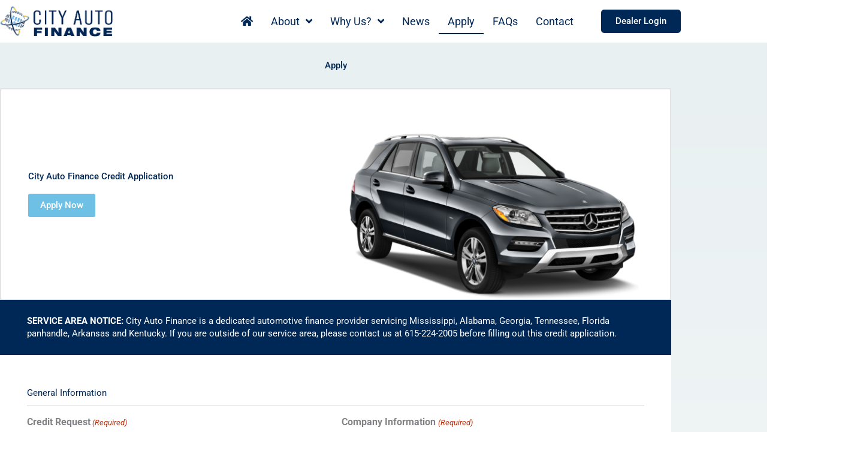

--- FILE ---
content_type: text/css
request_url: https://cityautofinance.com/wp-content/uploads/elementor/css/post-685.css?ver=1768725497
body_size: 1166
content:
.elementor-685 .elementor-element.elementor-element-ded9da9:not(.elementor-motion-effects-element-type-background), .elementor-685 .elementor-element.elementor-element-ded9da9 > .elementor-motion-effects-container > .elementor-motion-effects-layer{background-color:transparent;background-image:linear-gradient(180deg, #E9F0F1 0%, var( --e-global-color-astglobalcolor5 ) 100%);}.elementor-685 .elementor-element.elementor-element-ded9da9 > .elementor-container{max-width:1120px;}.elementor-685 .elementor-element.elementor-element-ded9da9{overflow:hidden;transition:background 0.3s, border 0.3s, border-radius 0.3s, box-shadow 0.3s;padding:20px 0px 40px 0px;}.elementor-685 .elementor-element.elementor-element-ded9da9 > .elementor-background-overlay{transition:background 0.3s, border-radius 0.3s, opacity 0.3s;}.elementor-685 .elementor-element.elementor-element-e8ca69c > .elementor-element-populated{padding:0px 0px 0px 0px;}.elementor-685 .elementor-element.elementor-element-98298a0{margin-top:0px;margin-bottom:20px;}.elementor-widget-heading .elementor-heading-title{font-family:var( --e-global-typography-primary-font-family ), Sans-serif;font-weight:var( --e-global-typography-primary-font-weight );color:var( --e-global-color-primary );}.elementor-685 .elementor-element.elementor-element-04aeb92 > .elementor-widget-container{margin:0px 0px 0px 0px;padding:0px 0px 0px 0px;}.elementor-685 .elementor-element.elementor-element-04aeb92{text-align:center;}.elementor-685 .elementor-element.elementor-element-04aeb92 .elementor-heading-title{font-family:"Roboto", Sans-serif;font-weight:500;text-transform:capitalize;line-height:1.1em;color:var( --e-global-color-astglobalcolor0 );}.elementor-685 .elementor-element.elementor-element-ed7846d:not(.elementor-motion-effects-element-type-background), .elementor-685 .elementor-element.elementor-element-ed7846d > .elementor-motion-effects-container > .elementor-motion-effects-layer{background-color:var( --e-global-color-astglobalcolor5 );}.elementor-685 .elementor-element.elementor-element-ed7846d > .elementor-container{min-height:350px;}.elementor-685 .elementor-element.elementor-element-ed7846d{border-style:solid;border-width:2px 2px 1px 2px;border-color:#E3E3E3;transition:background 0.3s, border 0.3s, border-radius 0.3s, box-shadow 0.3s;padding:0px 15px 0px 15px;}.elementor-685 .elementor-element.elementor-element-ed7846d > .elementor-background-overlay{transition:background 0.3s, border-radius 0.3s, opacity 0.3s;}.elementor-bc-flex-widget .elementor-685 .elementor-element.elementor-element-23daf45.elementor-column .elementor-widget-wrap{align-items:center;}.elementor-685 .elementor-element.elementor-element-23daf45.elementor-column.elementor-element[data-element_type="column"] > .elementor-widget-wrap.elementor-element-populated{align-content:center;align-items:center;}.elementor-685 .elementor-element.elementor-element-23daf45.elementor-column > .elementor-widget-wrap{justify-content:center;}.elementor-685 .elementor-element.elementor-element-23daf45 > .elementor-element-populated{padding:0em 4em 0em 2em;}.elementor-685 .elementor-element.elementor-element-da4ffe2 > .elementor-widget-container{margin:0px 0px 0px 0px;padding:0px 0px 0px 0px;}.elementor-685 .elementor-element.elementor-element-da4ffe2{text-align:start;}.elementor-685 .elementor-element.elementor-element-da4ffe2 .elementor-heading-title{font-family:"Roboto", Sans-serif;font-weight:500;text-transform:capitalize;line-height:1.2em;color:var( --e-global-color-astglobalcolor0 );}.elementor-widget-button .elementor-button{background-color:var( --e-global-color-accent );font-family:var( --e-global-typography-accent-font-family ), Sans-serif;font-weight:var( --e-global-typography-accent-font-weight );}.elementor-685 .elementor-element.elementor-element-e915c7c .elementor-button{background-color:var( --e-global-color-primary );font-family:"Roboto", Sans-serif;font-size:15px;font-weight:500;text-decoration:none;padding:12px 20px 12px 20px;}.elementor-685 .elementor-element.elementor-element-e915c7c .elementor-button:hover, .elementor-685 .elementor-element.elementor-element-e915c7c .elementor-button:focus{background-color:var( --e-global-color-astglobalcolor0 );}.elementor-bc-flex-widget .elementor-685 .elementor-element.elementor-element-ddf509c.elementor-column .elementor-widget-wrap{align-items:flex-end;}.elementor-685 .elementor-element.elementor-element-ddf509c.elementor-column.elementor-element[data-element_type="column"] > .elementor-widget-wrap.elementor-element-populated{align-content:flex-end;align-items:flex-end;}.elementor-685 .elementor-element.elementor-element-ddf509c.elementor-column > .elementor-widget-wrap{justify-content:flex-end;}.elementor-685 .elementor-element.elementor-element-ddf509c > .elementor-element-populated{padding:0em 2em 0em 1em;}.elementor-widget-image .widget-image-caption{color:var( --e-global-color-text );font-family:var( --e-global-typography-text-font-family ), Sans-serif;font-weight:var( --e-global-typography-text-font-weight );}.elementor-685 .elementor-element.elementor-element-a754892 > .elementor-widget-container{--e-transform-flipX:-1;margin:0px 0px -15px 0px;}.elementor-685 .elementor-element.elementor-element-a754892 img{width:100%;max-width:100%;height:309px;object-fit:cover;object-position:center center;opacity:1;}.elementor-685 .elementor-element.elementor-element-291375e:not(.elementor-motion-effects-element-type-background), .elementor-685 .elementor-element.elementor-element-291375e > .elementor-motion-effects-container > .elementor-motion-effects-layer{background-color:var( --e-global-color-astglobalcolor0 );}.elementor-685 .elementor-element.elementor-element-291375e{transition:background 0.3s, border 0.3s, border-radius 0.3s, box-shadow 0.3s;padding:15px 35px 15px 35px;}.elementor-685 .elementor-element.elementor-element-291375e > .elementor-background-overlay{transition:background 0.3s, border-radius 0.3s, opacity 0.3s;}.elementor-bc-flex-widget .elementor-685 .elementor-element.elementor-element-0b4ba90.elementor-column .elementor-widget-wrap{align-items:center;}.elementor-685 .elementor-element.elementor-element-0b4ba90.elementor-column.elementor-element[data-element_type="column"] > .elementor-widget-wrap.elementor-element-populated{align-content:center;align-items:center;}.elementor-widget-text-editor{font-family:var( --e-global-typography-text-font-family ), Sans-serif;font-weight:var( --e-global-typography-text-font-weight );color:var( --e-global-color-text );}.elementor-widget-text-editor.elementor-drop-cap-view-stacked .elementor-drop-cap{background-color:var( --e-global-color-primary );}.elementor-widget-text-editor.elementor-drop-cap-view-framed .elementor-drop-cap, .elementor-widget-text-editor.elementor-drop-cap-view-default .elementor-drop-cap{color:var( --e-global-color-primary );border-color:var( --e-global-color-primary );}.elementor-685 .elementor-element.elementor-element-4e999f7 > .elementor-widget-container{margin:0px 0px 0px 0px;}.elementor-685 .elementor-element.elementor-element-4e999f7{text-align:start;font-family:"Roboto", Sans-serif;font-size:15px;font-weight:400;line-height:1.4em;color:var( --e-global-color-astglobalcolor5 );}.elementor-685 .elementor-element.elementor-element-aa36cd7:not(.elementor-motion-effects-element-type-background), .elementor-685 .elementor-element.elementor-element-aa36cd7 > .elementor-motion-effects-container > .elementor-motion-effects-layer{background-color:var( --e-global-color-astglobalcolor5 );}.elementor-685 .elementor-element.elementor-element-aa36cd7{transition:background 0.3s, border 0.3s, border-radius 0.3s, box-shadow 0.3s;margin-top:0px;margin-bottom:-15px;padding:17px 35px 17px 35px;}.elementor-685 .elementor-element.elementor-element-aa36cd7 > .elementor-background-overlay{transition:background 0.3s, border-radius 0.3s, opacity 0.3s;}.elementor-bc-flex-widget .elementor-685 .elementor-element.elementor-element-914d2ac.elementor-column .elementor-widget-wrap{align-items:center;}.elementor-685 .elementor-element.elementor-element-914d2ac.elementor-column.elementor-element[data-element_type="column"] > .elementor-widget-wrap.elementor-element-populated{align-content:center;align-items:center;}@media(max-width:1024px) and (min-width:768px){.elementor-685 .elementor-element.elementor-element-23daf45{width:45%;}.elementor-685 .elementor-element.elementor-element-ddf509c{width:55%;}.elementor-685 .elementor-element.elementor-element-0b4ba90{width:30%;}.elementor-685 .elementor-element.elementor-element-914d2ac{width:30%;}}@media(max-width:1024px){.elementor-685 .elementor-element.elementor-element-ded9da9{padding:30px 10px 30px 10px;}.elementor-685 .elementor-element.elementor-element-04aeb92 .elementor-heading-title{font-size:25px;}.elementor-685 .elementor-element.elementor-element-ed7846d > .elementor-container{min-height:300px;}.elementor-685 .elementor-element.elementor-element-ed7846d{margin-top:0px;margin-bottom:0px;padding:0px 25px 0px 25px;}.elementor-685 .elementor-element.elementor-element-23daf45 > .elementor-element-populated{padding:0em 1em 0em 0em;}.elementor-685 .elementor-element.elementor-element-da4ffe2 .elementor-heading-title{font-size:25px;}.elementor-bc-flex-widget .elementor-685 .elementor-element.elementor-element-ddf509c.elementor-column .elementor-widget-wrap{align-items:flex-end;}.elementor-685 .elementor-element.elementor-element-ddf509c.elementor-column.elementor-element[data-element_type="column"] > .elementor-widget-wrap.elementor-element-populated{align-content:flex-end;align-items:flex-end;}.elementor-685 .elementor-element.elementor-element-ddf509c > .elementor-element-populated{padding:0em 0em 0em 0em;}.elementor-685 .elementor-element.elementor-element-a754892 img{width:100%;height:45vh;object-fit:contain;}.elementor-685 .elementor-element.elementor-element-291375e{padding:10px 25px 10px 25px;}.elementor-685 .elementor-element.elementor-element-4e999f7{font-size:13px;}.elementor-685 .elementor-element.elementor-element-aa36cd7{margin-top:0px;margin-bottom:0px;padding:10px 25px 10px 25px;}}@media(max-width:767px){.elementor-685 .elementor-element.elementor-element-ded9da9{padding:20px 10px 20px 10px;}.elementor-685 .elementor-element.elementor-element-ed7846d{padding:0px 10px 0px 10px;}.elementor-685 .elementor-element.elementor-element-23daf45 > .elementor-element-populated{padding:30px 0px 30px 0px;}.elementor-685 .elementor-element.elementor-element-a754892 img{height:40vh;object-fit:contain;}.elementor-685 .elementor-element.elementor-element-291375e{padding:5px 5px 5px 5px;}.elementor-685 .elementor-element.elementor-element-aa36cd7{margin-top:0px;margin-bottom:0px;padding:20px 10px 20px 10px;}}

--- FILE ---
content_type: text/css
request_url: https://cityautofinance.com/wp-content/uploads/elementor/css/post-12.css?ver=1768699322
body_size: 1217
content:
.elementor-12 .elementor-element.elementor-element-3f2c87d{margin-top:0px;margin-bottom:0px;padding:0px 0px 0px 0px;}.elementor-bc-flex-widget .elementor-12 .elementor-element.elementor-element-6ec3239.elementor-column .elementor-widget-wrap{align-items:center;}.elementor-12 .elementor-element.elementor-element-6ec3239.elementor-column.elementor-element[data-element_type="column"] > .elementor-widget-wrap.elementor-element-populated{align-content:center;align-items:center;}.elementor-12 .elementor-element.elementor-element-6ec3239 > .elementor-element-populated{padding:0px 0px 0px 0px;}.elementor-widget-image .widget-image-caption{color:var( --e-global-color-text );font-family:var( --e-global-typography-text-font-family ), Sans-serif;font-weight:var( --e-global-typography-text-font-weight );}.elementor-12 .elementor-element.elementor-element-24170ee > .elementor-widget-container{padding:10px 0px 10px 0px;}.elementor-12 .elementor-element.elementor-element-24170ee{text-align:start;}.elementor-12 .elementor-element.elementor-element-24170ee img{width:100%;}.elementor-bc-flex-widget .elementor-12 .elementor-element.elementor-element-cd32c95.elementor-column .elementor-widget-wrap{align-items:center;}.elementor-12 .elementor-element.elementor-element-cd32c95.elementor-column.elementor-element[data-element_type="column"] > .elementor-widget-wrap.elementor-element-populated{align-content:center;align-items:center;}.elementor-12 .elementor-element.elementor-element-cd32c95.elementor-column > .elementor-widget-wrap{justify-content:flex-end;}.elementor-12 .elementor-element.elementor-element-cd32c95 > .elementor-element-populated{padding:0px 0px 0px 0px;}.elementor-widget-nav-menu .elementor-nav-menu .elementor-item{font-family:var( --e-global-typography-primary-font-family ), Sans-serif;font-weight:var( --e-global-typography-primary-font-weight );}.elementor-widget-nav-menu .elementor-nav-menu--main .elementor-item{color:var( --e-global-color-text );fill:var( --e-global-color-text );}.elementor-widget-nav-menu .elementor-nav-menu--main .elementor-item:hover,
					.elementor-widget-nav-menu .elementor-nav-menu--main .elementor-item.elementor-item-active,
					.elementor-widget-nav-menu .elementor-nav-menu--main .elementor-item.highlighted,
					.elementor-widget-nav-menu .elementor-nav-menu--main .elementor-item:focus{color:var( --e-global-color-accent );fill:var( --e-global-color-accent );}.elementor-widget-nav-menu .elementor-nav-menu--main:not(.e--pointer-framed) .elementor-item:before,
					.elementor-widget-nav-menu .elementor-nav-menu--main:not(.e--pointer-framed) .elementor-item:after{background-color:var( --e-global-color-accent );}.elementor-widget-nav-menu .e--pointer-framed .elementor-item:before,
					.elementor-widget-nav-menu .e--pointer-framed .elementor-item:after{border-color:var( --e-global-color-accent );}.elementor-widget-nav-menu{--e-nav-menu-divider-color:var( --e-global-color-text );}.elementor-widget-nav-menu .elementor-nav-menu--dropdown .elementor-item, .elementor-widget-nav-menu .elementor-nav-menu--dropdown  .elementor-sub-item{font-family:var( --e-global-typography-accent-font-family ), Sans-serif;font-weight:var( --e-global-typography-accent-font-weight );}.elementor-12 .elementor-element.elementor-element-fb53d04{width:auto;max-width:auto;align-self:center;--e-nav-menu-horizontal-menu-item-margin:calc( 0px / 2 );}.elementor-12 .elementor-element.elementor-element-fb53d04 > .elementor-widget-container{padding:0px 20px 0px 0px;}.elementor-12 .elementor-element.elementor-element-fb53d04 .elementor-menu-toggle{margin:0 auto;background-color:var( --e-global-color-astglobalcolor0 );}.elementor-12 .elementor-element.elementor-element-fb53d04 .elementor-nav-menu .elementor-item{font-family:"Roboto", Sans-serif;font-size:18px;font-weight:400;line-height:1.2px;}.elementor-12 .elementor-element.elementor-element-fb53d04 .elementor-nav-menu--main .elementor-item{color:var( --e-global-color-astglobalcolor0 );fill:var( --e-global-color-astglobalcolor0 );padding-left:15px;padding-right:15px;}.elementor-12 .elementor-element.elementor-element-fb53d04 .elementor-nav-menu--main .elementor-item:hover,
					.elementor-12 .elementor-element.elementor-element-fb53d04 .elementor-nav-menu--main .elementor-item.elementor-item-active,
					.elementor-12 .elementor-element.elementor-element-fb53d04 .elementor-nav-menu--main .elementor-item.highlighted,
					.elementor-12 .elementor-element.elementor-element-fb53d04 .elementor-nav-menu--main .elementor-item:focus{color:var( --e-global-color-astglobalcolor0 );fill:var( --e-global-color-astglobalcolor0 );}.elementor-12 .elementor-element.elementor-element-fb53d04 .elementor-nav-menu--main:not(.e--pointer-framed) .elementor-item:before,
					.elementor-12 .elementor-element.elementor-element-fb53d04 .elementor-nav-menu--main:not(.e--pointer-framed) .elementor-item:after{background-color:var( --e-global-color-astglobalcolor0 );}.elementor-12 .elementor-element.elementor-element-fb53d04 .e--pointer-framed .elementor-item:before,
					.elementor-12 .elementor-element.elementor-element-fb53d04 .e--pointer-framed .elementor-item:after{border-color:var( --e-global-color-astglobalcolor0 );}.elementor-12 .elementor-element.elementor-element-fb53d04 .elementor-nav-menu--main .elementor-item.elementor-item-active{color:var( --e-global-color-astglobalcolor0 );}.elementor-12 .elementor-element.elementor-element-fb53d04 .elementor-nav-menu--main:not(.e--pointer-framed) .elementor-item.elementor-item-active:before,
					.elementor-12 .elementor-element.elementor-element-fb53d04 .elementor-nav-menu--main:not(.e--pointer-framed) .elementor-item.elementor-item-active:after{background-color:var( --e-global-color-astglobalcolor0 );}.elementor-12 .elementor-element.elementor-element-fb53d04 .e--pointer-framed .elementor-item.elementor-item-active:before,
					.elementor-12 .elementor-element.elementor-element-fb53d04 .e--pointer-framed .elementor-item.elementor-item-active:after{border-color:var( --e-global-color-astglobalcolor0 );}.elementor-12 .elementor-element.elementor-element-fb53d04 .e--pointer-framed .elementor-item:before{border-width:2px;}.elementor-12 .elementor-element.elementor-element-fb53d04 .e--pointer-framed.e--animation-draw .elementor-item:before{border-width:0 0 2px 2px;}.elementor-12 .elementor-element.elementor-element-fb53d04 .e--pointer-framed.e--animation-draw .elementor-item:after{border-width:2px 2px 0 0;}.elementor-12 .elementor-element.elementor-element-fb53d04 .e--pointer-framed.e--animation-corners .elementor-item:before{border-width:2px 0 0 2px;}.elementor-12 .elementor-element.elementor-element-fb53d04 .e--pointer-framed.e--animation-corners .elementor-item:after{border-width:0 2px 2px 0;}.elementor-12 .elementor-element.elementor-element-fb53d04 .e--pointer-underline .elementor-item:after,
					 .elementor-12 .elementor-element.elementor-element-fb53d04 .e--pointer-overline .elementor-item:before,
					 .elementor-12 .elementor-element.elementor-element-fb53d04 .e--pointer-double-line .elementor-item:before,
					 .elementor-12 .elementor-element.elementor-element-fb53d04 .e--pointer-double-line .elementor-item:after{height:2px;}.elementor-12 .elementor-element.elementor-element-fb53d04 .elementor-nav-menu--main:not(.elementor-nav-menu--layout-horizontal) .elementor-nav-menu > li:not(:last-child){margin-bottom:0px;}.elementor-12 .elementor-element.elementor-element-fb53d04 .elementor-nav-menu--dropdown a, .elementor-12 .elementor-element.elementor-element-fb53d04 .elementor-menu-toggle{color:var( --e-global-color-astglobalcolor5 );fill:var( --e-global-color-astglobalcolor5 );}.elementor-12 .elementor-element.elementor-element-fb53d04 .elementor-nav-menu--dropdown{background-color:#002857E0;}.elementor-12 .elementor-element.elementor-element-fb53d04 .elementor-nav-menu--dropdown a:hover,
					.elementor-12 .elementor-element.elementor-element-fb53d04 .elementor-nav-menu--dropdown a:focus,
					.elementor-12 .elementor-element.elementor-element-fb53d04 .elementor-nav-menu--dropdown a.elementor-item-active,
					.elementor-12 .elementor-element.elementor-element-fb53d04 .elementor-nav-menu--dropdown a.highlighted,
					.elementor-12 .elementor-element.elementor-element-fb53d04 .elementor-menu-toggle:hover,
					.elementor-12 .elementor-element.elementor-element-fb53d04 .elementor-menu-toggle:focus{color:var( --e-global-color-astglobalcolor5 );}.elementor-12 .elementor-element.elementor-element-fb53d04 .elementor-nav-menu--dropdown a:hover,
					.elementor-12 .elementor-element.elementor-element-fb53d04 .elementor-nav-menu--dropdown a:focus,
					.elementor-12 .elementor-element.elementor-element-fb53d04 .elementor-nav-menu--dropdown a.elementor-item-active,
					.elementor-12 .elementor-element.elementor-element-fb53d04 .elementor-nav-menu--dropdown a.highlighted{background-color:var( --e-global-color-primary );}.elementor-12 .elementor-element.elementor-element-fb53d04 .elementor-nav-menu--dropdown a.elementor-item-active{color:var( --e-global-color-astglobalcolor5 );background-color:var( --e-global-color-primary );}.elementor-12 .elementor-element.elementor-element-fb53d04 .elementor-nav-menu--dropdown li:not(:last-child){border-style:solid;border-color:#F2F5F71C;border-bottom-width:1px;}.elementor-12 .elementor-element.elementor-element-fb53d04 div.elementor-menu-toggle{color:var( --e-global-color-astglobalcolor5 );}.elementor-12 .elementor-element.elementor-element-fb53d04 div.elementor-menu-toggle svg{fill:var( --e-global-color-astglobalcolor5 );}.elementor-12 .elementor-element.elementor-element-fb53d04 div.elementor-menu-toggle:hover, .elementor-12 .elementor-element.elementor-element-fb53d04 div.elementor-menu-toggle:focus{color:var( --e-global-color-astglobalcolor5 );}.elementor-12 .elementor-element.elementor-element-fb53d04 div.elementor-menu-toggle:hover svg, .elementor-12 .elementor-element.elementor-element-fb53d04 div.elementor-menu-toggle:focus svg{fill:var( --e-global-color-astglobalcolor5 );}.elementor-12 .elementor-element.elementor-element-fb53d04 .elementor-menu-toggle:hover, .elementor-12 .elementor-element.elementor-element-fb53d04 .elementor-menu-toggle:focus{background-color:var( --e-global-color-primary );}.elementor-bc-flex-widget .elementor-12 .elementor-element.elementor-element-c579241.elementor-column .elementor-widget-wrap{align-items:center;}.elementor-12 .elementor-element.elementor-element-c579241.elementor-column.elementor-element[data-element_type="column"] > .elementor-widget-wrap.elementor-element-populated{align-content:center;align-items:center;}.elementor-12 .elementor-element.elementor-element-c579241.elementor-column > .elementor-widget-wrap{justify-content:flex-end;}.elementor-12 .elementor-element.elementor-element-c579241 > .elementor-element-populated{padding:0px 0px 0px 0px;}.elementor-widget-button .elementor-button{background-color:var( --e-global-color-accent );font-family:var( --e-global-typography-accent-font-family ), Sans-serif;font-weight:var( --e-global-typography-accent-font-weight );}.elementor-12 .elementor-element.elementor-element-6d621a8 .elementor-button{background-color:var( --e-global-color-astglobalcolor0 );border-radius:5px 5px 5px 5px;}.elementor-12 .elementor-element.elementor-element-6d621a8 .elementor-button:hover, .elementor-12 .elementor-element.elementor-element-6d621a8 .elementor-button:focus{background-color:var( --e-global-color-primary );}.elementor-theme-builder-content-area{height:400px;}.elementor-location-header:before, .elementor-location-footer:before{content:"";display:table;clear:both;}@media(max-width:1024px){.elementor-12 .elementor-element.elementor-element-6ec3239 > .elementor-element-populated{padding:0px 0px 0px 15px;}.elementor-12 .elementor-element.elementor-element-fb53d04 .elementor-nav-menu--dropdown a{padding-left:1px;padding-right:1px;padding-top:18px;padding-bottom:18px;}.elementor-12 .elementor-element.elementor-element-fb53d04 .elementor-nav-menu--main > .elementor-nav-menu > li > .elementor-nav-menu--dropdown, .elementor-12 .elementor-element.elementor-element-fb53d04 .elementor-nav-menu__container.elementor-nav-menu--dropdown{margin-top:13px !important;}.elementor-12 .elementor-element.elementor-element-fb53d04{--nav-menu-icon-size:25px;}.elementor-12 .elementor-element.elementor-element-fb53d04 .elementor-menu-toggle{border-width:0px;border-radius:5px;}}@media(min-width:768px){.elementor-12 .elementor-element.elementor-element-6ec3239{width:16.453%;}.elementor-12 .elementor-element.elementor-element-cd32c95{width:70.576%;}.elementor-12 .elementor-element.elementor-element-c579241{width:12.637%;}}@media(max-width:1024px) and (min-width:768px){.elementor-12 .elementor-element.elementor-element-6ec3239{width:30%;}.elementor-12 .elementor-element.elementor-element-cd32c95{width:69.9%;}}@media(max-width:767px){.elementor-12 .elementor-element.elementor-element-6ec3239{width:50%;}.elementor-12 .elementor-element.elementor-element-cd32c95{width:50%;}}

--- FILE ---
content_type: text/css
request_url: https://cityautofinance.com/wp-content/uploads/elementor/css/post-309.css?ver=1768699322
body_size: 3353
content:
.elementor-309 .elementor-element.elementor-element-18a26375{margin-top:0px;margin-bottom:0px;padding:0px 0px 0px 0px;}.elementor-309 .elementor-element.elementor-element-7ae16305 > .elementor-element-populated{padding:0px 0px 0px 0px;}.elementor-widget-call-to-action .elementor-cta__title{font-family:var( --e-global-typography-primary-font-family ), Sans-serif;font-weight:var( --e-global-typography-primary-font-weight );}.elementor-widget-call-to-action .elementor-cta__description{font-family:var( --e-global-typography-text-font-family ), Sans-serif;font-weight:var( --e-global-typography-text-font-weight );}.elementor-widget-call-to-action .elementor-cta__button{font-family:var( --e-global-typography-accent-font-family ), Sans-serif;font-weight:var( --e-global-typography-accent-font-weight );}.elementor-widget-call-to-action .elementor-ribbon-inner{background-color:var( --e-global-color-accent );font-family:var( --e-global-typography-accent-font-family ), Sans-serif;font-weight:var( --e-global-typography-accent-font-weight );}.elementor-309 .elementor-element.elementor-element-937a2c1 .elementor-cta .elementor-cta__bg, .elementor-309 .elementor-element.elementor-element-937a2c1 .elementor-cta .elementor-cta__bg-overlay{transition-duration:1500ms;}.elementor-309 .elementor-element.elementor-element-937a2c1 > .elementor-widget-container{border-radius:4px 4px 4px 4px;}.elementor-309 .elementor-element.elementor-element-937a2c1 .elementor-cta__content{min-height:250px;text-align:left;}.elementor-309 .elementor-element.elementor-element-937a2c1 .elementor-cta__title{font-family:"Roboto", Sans-serif;font-size:30px;font-weight:400;}.elementor-309 .elementor-element.elementor-element-937a2c1 .elementor-cta__title:not(:last-child){margin-bottom:13px;}.elementor-309 .elementor-element.elementor-element-937a2c1 .elementor-cta__description{font-family:"Roboto", Sans-serif;font-size:15px;font-weight:400;text-decoration:none;line-height:1.4em;}.elementor-309 .elementor-element.elementor-element-937a2c1 .elementor-cta__description:not(:last-child){margin-bottom:14px;}.elementor-309 .elementor-element.elementor-element-937a2c1 .elementor-cta__button{font-family:"Roboto", Sans-serif;font-weight:500;text-decoration:none;background-color:var( --e-global-color-primary );border-color:var( --e-global-color-primary );}.elementor-309 .elementor-element.elementor-element-937a2c1 .elementor-cta__button:hover{background-color:var( --e-global-color-astglobalcolor0 );border-color:var( --e-global-color-astglobalcolor0 );}.elementor-309 .elementor-element.elementor-element-937a2c1 .elementor-cta:not(:hover) .elementor-cta__bg-overlay{background-color:#002857D1;}.elementor-309 .elementor-element.elementor-element-35d6c24 .elementor-cta .elementor-cta__bg, .elementor-309 .elementor-element.elementor-element-35d6c24 .elementor-cta .elementor-cta__bg-overlay{transition-duration:1500ms;}.elementor-309 .elementor-element.elementor-element-35d6c24 > .elementor-widget-container{border-radius:4px 4px 4px 4px;}.elementor-309 .elementor-element.elementor-element-35d6c24 .elementor-cta__content{min-height:250px;text-align:left;}.elementor-309 .elementor-element.elementor-element-35d6c24 .elementor-cta__title{font-family:"Roboto", Sans-serif;font-size:30px;font-weight:400;}.elementor-309 .elementor-element.elementor-element-35d6c24 .elementor-cta__title:not(:last-child){margin-bottom:13px;}.elementor-309 .elementor-element.elementor-element-35d6c24 .elementor-cta__description{font-family:"Roboto", Sans-serif;font-size:15px;font-weight:400;text-decoration:none;line-height:1.4em;}.elementor-309 .elementor-element.elementor-element-35d6c24 .elementor-cta__description:not(:last-child){margin-bottom:14px;}.elementor-309 .elementor-element.elementor-element-35d6c24 .elementor-cta__button{font-family:"Roboto", Sans-serif;font-weight:500;text-decoration:none;background-color:var( --e-global-color-primary );border-color:var( --e-global-color-primary );}.elementor-309 .elementor-element.elementor-element-35d6c24 .elementor-cta__button:hover{background-color:var( --e-global-color-astglobalcolor0 );border-color:var( --e-global-color-astglobalcolor0 );}.elementor-309 .elementor-element.elementor-element-35d6c24 .elementor-cta:not(:hover) .elementor-cta__bg-overlay{background-color:#002857D1;}.elementor-309 .elementor-element.elementor-element-413cda1c{transition:background 0.3s, border 0.3s, border-radius 0.3s, box-shadow 0.3s;margin-top:0px;margin-bottom:0px;}.elementor-309 .elementor-element.elementor-element-413cda1c > .elementor-background-overlay{transition:background 0.3s, border-radius 0.3s, opacity 0.3s;}.elementor-309 .elementor-element.elementor-element-5ad3df46 > .elementor-element-populated{transition:background 0.3s, border 0.3s, border-radius 0.3s, box-shadow 0.3s;margin:0px 0px 0px 0px;--e-column-margin-right:0px;--e-column-margin-left:0px;padding:0px 0px 0px 0px;}.elementor-309 .elementor-element.elementor-element-5ad3df46 > .elementor-element-populated > .elementor-background-overlay{transition:background 0.3s, border-radius 0.3s, opacity 0.3s;}.elementor-widget-lottie{--caption-color:var( --e-global-color-text );}.elementor-widget-lottie .e-lottie__caption{font-family:var( --e-global-typography-text-font-family ), Sans-serif;font-weight:var( --e-global-typography-text-font-weight );}.elementor-309 .elementor-element.elementor-element-5ff8c37 > .elementor-widget-container{--e-transform-flipX:-1;margin:-30px 0px -47px 0px;}.elementor-309 .elementor-element.elementor-element-5ff8c37{z-index:10;--lottie-container-width:25%;--lottie-container-opacity:1;}.elementor-309 .elementor-element.elementor-element-6cb05f66:not(.elementor-motion-effects-element-type-background), .elementor-309 .elementor-element.elementor-element-6cb05f66 > .elementor-motion-effects-container > .elementor-motion-effects-layer{background-color:transparent;background-image:linear-gradient(180deg, var( --e-global-color-astglobalcolor0 ) 0%, #003879 100%);}.elementor-309 .elementor-element.elementor-element-6cb05f66{transition:background 0.3s, border 0.3s, border-radius 0.3s, box-shadow 0.3s;padding:50px 0px 30px 0px;}.elementor-309 .elementor-element.elementor-element-6cb05f66 > .elementor-background-overlay{transition:background 0.3s, border-radius 0.3s, opacity 0.3s;}.elementor-widget-toggle .elementor-toggle-title, .elementor-widget-toggle .elementor-toggle-icon{color:var( --e-global-color-primary );}.elementor-widget-toggle .elementor-toggle-icon svg{fill:var( --e-global-color-primary );}.elementor-widget-toggle .elementor-tab-title.elementor-active a, .elementor-widget-toggle .elementor-tab-title.elementor-active .elementor-toggle-icon{color:var( --e-global-color-accent );}.elementor-widget-toggle .elementor-toggle-title{font-family:var( --e-global-typography-primary-font-family ), Sans-serif;font-weight:var( --e-global-typography-primary-font-weight );}.elementor-widget-toggle .elementor-tab-content{color:var( --e-global-color-text );font-family:var( --e-global-typography-text-font-family ), Sans-serif;font-weight:var( --e-global-typography-text-font-weight );}.elementor-309 .elementor-element.elementor-element-57e17131{width:var( --container-widget-width, 106.471% );max-width:106.471%;--container-widget-width:106.471%;--container-widget-flex-grow:0;}.elementor-309 .elementor-element.elementor-element-57e17131 .elementor-tab-title{border-width:2px;border-color:var( --e-global-color-astglobalcolor5 );background-color:var( --e-global-color-astglobalcolor6 );}.elementor-309 .elementor-element.elementor-element-57e17131 .elementor-tab-content{border-width:2px;border-block-end-color:var( --e-global-color-astglobalcolor5 );color:var( --e-global-color-astglobalcolor5 );font-family:"Dosis", Sans-serif;font-size:18px;font-weight:400;}.elementor-309 .elementor-element.elementor-element-57e17131 .elementor-toggle-item:not(:last-child){margin-block-end:20px;}.elementor-309 .elementor-element.elementor-element-57e17131 .elementor-toggle-title, .elementor-309 .elementor-element.elementor-element-57e17131 .elementor-toggle-icon{color:var( --e-global-color-astglobalcolor0 );}.elementor-309 .elementor-element.elementor-element-57e17131 .elementor-toggle-icon svg{fill:var( --e-global-color-astglobalcolor0 );}.elementor-309 .elementor-element.elementor-element-57e17131 .elementor-tab-title.elementor-active a, .elementor-309 .elementor-element.elementor-element-57e17131 .elementor-tab-title.elementor-active .elementor-toggle-icon{color:var( --e-global-color-secondary );}.elementor-309 .elementor-element.elementor-element-57e17131 .elementor-toggle-title{font-family:"Poppins", Sans-serif;font-weight:500;text-transform:uppercase;font-style:normal;text-decoration:none;}.elementor-309 .elementor-element.elementor-element-57e17131 .elementor-tab-title .elementor-toggle-icon i:before{color:var( --e-global-color-astglobalcolor0 );}.elementor-309 .elementor-element.elementor-element-57e17131 .elementor-tab-title .elementor-toggle-icon svg{fill:var( --e-global-color-astglobalcolor0 );}.elementor-309 .elementor-element.elementor-element-57e17131 .elementor-tab-title.elementor-active .elementor-toggle-icon i:before{color:var( --e-global-color-primary );}.elementor-309 .elementor-element.elementor-element-57e17131 .elementor-tab-title.elementor-active .elementor-toggle-icon svg{fill:var( --e-global-color-primary );}.elementor-309 .elementor-element.elementor-element-57e17131 .elementor-toggle-icon{margin-inline-end:12px;}.elementor-309 .elementor-element.elementor-element-436e24c .elementor-tab-title{border-width:2px;border-color:var( --e-global-color-astglobalcolor5 );background-color:var( --e-global-color-astglobalcolor6 );}.elementor-309 .elementor-element.elementor-element-436e24c .elementor-tab-content{border-width:2px;border-block-end-color:var( --e-global-color-astglobalcolor5 );color:var( --e-global-color-astglobalcolor5 );font-family:"Dosis", Sans-serif;font-size:18px;font-weight:400;}.elementor-309 .elementor-element.elementor-element-436e24c .elementor-toggle-item:not(:last-child){margin-block-end:20px;}.elementor-309 .elementor-element.elementor-element-436e24c .elementor-toggle-title, .elementor-309 .elementor-element.elementor-element-436e24c .elementor-toggle-icon{color:var( --e-global-color-astglobalcolor0 );}.elementor-309 .elementor-element.elementor-element-436e24c .elementor-toggle-icon svg{fill:var( --e-global-color-astglobalcolor0 );}.elementor-309 .elementor-element.elementor-element-436e24c .elementor-tab-title.elementor-active a, .elementor-309 .elementor-element.elementor-element-436e24c .elementor-tab-title.elementor-active .elementor-toggle-icon{color:var( --e-global-color-secondary );}.elementor-309 .elementor-element.elementor-element-436e24c .elementor-toggle-title{font-family:"Poppins", Sans-serif;font-weight:500;text-transform:uppercase;font-style:normal;text-decoration:none;}.elementor-309 .elementor-element.elementor-element-436e24c .elementor-tab-title .elementor-toggle-icon i:before{color:var( --e-global-color-astglobalcolor0 );}.elementor-309 .elementor-element.elementor-element-436e24c .elementor-tab-title .elementor-toggle-icon svg{fill:var( --e-global-color-astglobalcolor0 );}.elementor-309 .elementor-element.elementor-element-436e24c .elementor-tab-title.elementor-active .elementor-toggle-icon i:before{color:var( --e-global-color-primary );}.elementor-309 .elementor-element.elementor-element-436e24c .elementor-tab-title.elementor-active .elementor-toggle-icon svg{fill:var( --e-global-color-primary );}.elementor-309 .elementor-element.elementor-element-436e24c .elementor-toggle-icon{margin-inline-end:12px;}.elementor-309 .elementor-element.elementor-element-66c80077 .elementor-tab-title{border-width:2px;border-color:var( --e-global-color-astglobalcolor5 );background-color:var( --e-global-color-astglobalcolor6 );}.elementor-309 .elementor-element.elementor-element-66c80077 .elementor-tab-content{border-width:2px;border-block-end-color:var( --e-global-color-astglobalcolor5 );color:var( --e-global-color-astglobalcolor5 );font-family:"Dosis", Sans-serif;font-size:18px;font-weight:400;}.elementor-309 .elementor-element.elementor-element-66c80077 .elementor-toggle-item:not(:last-child){margin-block-end:20px;}.elementor-309 .elementor-element.elementor-element-66c80077 .elementor-toggle-title, .elementor-309 .elementor-element.elementor-element-66c80077 .elementor-toggle-icon{color:var( --e-global-color-astglobalcolor0 );}.elementor-309 .elementor-element.elementor-element-66c80077 .elementor-toggle-icon svg{fill:var( --e-global-color-astglobalcolor0 );}.elementor-309 .elementor-element.elementor-element-66c80077 .elementor-tab-title.elementor-active a, .elementor-309 .elementor-element.elementor-element-66c80077 .elementor-tab-title.elementor-active .elementor-toggle-icon{color:var( --e-global-color-secondary );}.elementor-309 .elementor-element.elementor-element-66c80077 .elementor-toggle-title{font-family:"Poppins", Sans-serif;font-weight:500;text-transform:uppercase;font-style:normal;text-decoration:none;}.elementor-309 .elementor-element.elementor-element-66c80077 .elementor-tab-title .elementor-toggle-icon i:before{color:var( --e-global-color-astglobalcolor0 );}.elementor-309 .elementor-element.elementor-element-66c80077 .elementor-tab-title .elementor-toggle-icon svg{fill:var( --e-global-color-astglobalcolor0 );}.elementor-309 .elementor-element.elementor-element-66c80077 .elementor-tab-title.elementor-active .elementor-toggle-icon i:before{color:var( --e-global-color-primary );}.elementor-309 .elementor-element.elementor-element-66c80077 .elementor-tab-title.elementor-active .elementor-toggle-icon svg{fill:var( --e-global-color-primary );}.elementor-309 .elementor-element.elementor-element-66c80077 .elementor-toggle-icon{margin-inline-end:12px;}.elementor-309 .elementor-element.elementor-element-08921bc .elementor-tab-title{border-width:2px;border-color:var( --e-global-color-astglobalcolor5 );background-color:var( --e-global-color-astglobalcolor6 );}.elementor-309 .elementor-element.elementor-element-08921bc .elementor-tab-content{border-width:2px;border-block-end-color:var( --e-global-color-astglobalcolor5 );color:var( --e-global-color-astglobalcolor5 );font-family:"Dosis", Sans-serif;font-size:18px;font-weight:400;}.elementor-309 .elementor-element.elementor-element-08921bc .elementor-toggle-item:not(:last-child){margin-block-end:20px;}.elementor-309 .elementor-element.elementor-element-08921bc .elementor-toggle-title, .elementor-309 .elementor-element.elementor-element-08921bc .elementor-toggle-icon{color:var( --e-global-color-astglobalcolor0 );}.elementor-309 .elementor-element.elementor-element-08921bc .elementor-toggle-icon svg{fill:var( --e-global-color-astglobalcolor0 );}.elementor-309 .elementor-element.elementor-element-08921bc .elementor-tab-title.elementor-active a, .elementor-309 .elementor-element.elementor-element-08921bc .elementor-tab-title.elementor-active .elementor-toggle-icon{color:var( --e-global-color-secondary );}.elementor-309 .elementor-element.elementor-element-08921bc .elementor-toggle-title{font-family:"Poppins", Sans-serif;font-weight:500;text-transform:uppercase;font-style:normal;text-decoration:none;}.elementor-309 .elementor-element.elementor-element-08921bc .elementor-tab-title .elementor-toggle-icon i:before{color:var( --e-global-color-astglobalcolor0 );}.elementor-309 .elementor-element.elementor-element-08921bc .elementor-tab-title .elementor-toggle-icon svg{fill:var( --e-global-color-astglobalcolor0 );}.elementor-309 .elementor-element.elementor-element-08921bc .elementor-tab-title.elementor-active .elementor-toggle-icon i:before{color:var( --e-global-color-primary );}.elementor-309 .elementor-element.elementor-element-08921bc .elementor-tab-title.elementor-active .elementor-toggle-icon svg{fill:var( --e-global-color-primary );}.elementor-309 .elementor-element.elementor-element-08921bc .elementor-toggle-icon{margin-inline-end:12px;}.elementor-309 .elementor-element.elementor-element-a0bccd5 .elementor-tab-title{border-width:2px;border-color:var( --e-global-color-astglobalcolor5 );background-color:var( --e-global-color-astglobalcolor6 );}.elementor-309 .elementor-element.elementor-element-a0bccd5 .elementor-tab-content{border-width:2px;border-block-end-color:var( --e-global-color-astglobalcolor5 );color:var( --e-global-color-astglobalcolor5 );font-family:"Dosis", Sans-serif;font-size:18px;font-weight:400;}.elementor-309 .elementor-element.elementor-element-a0bccd5 .elementor-toggle-item:not(:last-child){margin-block-end:20px;}.elementor-309 .elementor-element.elementor-element-a0bccd5 .elementor-toggle-title, .elementor-309 .elementor-element.elementor-element-a0bccd5 .elementor-toggle-icon{color:var( --e-global-color-astglobalcolor0 );}.elementor-309 .elementor-element.elementor-element-a0bccd5 .elementor-toggle-icon svg{fill:var( --e-global-color-astglobalcolor0 );}.elementor-309 .elementor-element.elementor-element-a0bccd5 .elementor-tab-title.elementor-active a, .elementor-309 .elementor-element.elementor-element-a0bccd5 .elementor-tab-title.elementor-active .elementor-toggle-icon{color:var( --e-global-color-secondary );}.elementor-309 .elementor-element.elementor-element-a0bccd5 .elementor-toggle-title{font-family:"Poppins", Sans-serif;font-weight:500;text-transform:uppercase;font-style:normal;text-decoration:none;}.elementor-309 .elementor-element.elementor-element-a0bccd5 .elementor-tab-title .elementor-toggle-icon i:before{color:var( --e-global-color-astglobalcolor0 );}.elementor-309 .elementor-element.elementor-element-a0bccd5 .elementor-tab-title .elementor-toggle-icon svg{fill:var( --e-global-color-astglobalcolor0 );}.elementor-309 .elementor-element.elementor-element-a0bccd5 .elementor-tab-title.elementor-active .elementor-toggle-icon i:before{color:var( --e-global-color-primary );}.elementor-309 .elementor-element.elementor-element-a0bccd5 .elementor-tab-title.elementor-active .elementor-toggle-icon svg{fill:var( --e-global-color-primary );}.elementor-309 .elementor-element.elementor-element-a0bccd5 .elementor-toggle-icon{margin-inline-end:12px;}.elementor-309 .elementor-element.elementor-element-23e06b3{margin-top:20px;margin-bottom:-15px;}.elementor-widget-heading .elementor-heading-title{font-family:var( --e-global-typography-primary-font-family ), Sans-serif;font-weight:var( --e-global-typography-primary-font-weight );color:var( --e-global-color-primary );}.elementor-309 .elementor-element.elementor-element-b967868{text-align:center;}.elementor-309 .elementor-element.elementor-element-b967868 .elementor-heading-title{font-family:"Poppins", Sans-serif;line-height:1.2em;letter-spacing:1.2px;color:var( --e-global-color-astglobalcolor0 );}.elementor-309 .elementor-element.elementor-element-2ca3bd6e > .elementor-container{min-height:150px;}.elementor-309 .elementor-element.elementor-element-2ca3bd6e{margin-top:0px;margin-bottom:0px;padding:0px 0px 0px 0px;}.elementor-bc-flex-widget .elementor-309 .elementor-element.elementor-element-77603651.elementor-column .elementor-widget-wrap{align-items:center;}.elementor-309 .elementor-element.elementor-element-77603651.elementor-column.elementor-element[data-element_type="column"] > .elementor-widget-wrap.elementor-element-populated{align-content:center;align-items:center;}.elementor-309 .elementor-element.elementor-element-77603651 > .elementor-element-populated{transition:background 0.3s, border 0.3s, border-radius 0.3s, box-shadow 0.3s;}.elementor-309 .elementor-element.elementor-element-77603651 > .elementor-element-populated > .elementor-background-overlay{transition:background 0.3s, border-radius 0.3s, opacity 0.3s;}.elementor-widget-image .widget-image-caption{color:var( --e-global-color-text );font-family:var( --e-global-typography-text-font-family ), Sans-serif;font-weight:var( --e-global-typography-text-font-weight );}.elementor-309 .elementor-element.elementor-element-4e695c66{text-align:end;}.elementor-309 .elementor-element.elementor-element-4e695c66 img{width:54%;}.elementor-bc-flex-widget .elementor-309 .elementor-element.elementor-element-56c59f28.elementor-column .elementor-widget-wrap{align-items:center;}.elementor-309 .elementor-element.elementor-element-56c59f28.elementor-column.elementor-element[data-element_type="column"] > .elementor-widget-wrap.elementor-element-populated{align-content:center;align-items:center;}.elementor-309 .elementor-element.elementor-element-56c59f28 > .elementor-element-populated{transition:background 0.3s, border 0.3s, border-radius 0.3s, box-shadow 0.3s;}.elementor-309 .elementor-element.elementor-element-56c59f28 > .elementor-element-populated > .elementor-background-overlay{transition:background 0.3s, border-radius 0.3s, opacity 0.3s;}.elementor-309 .elementor-element.elementor-element-589225b7{text-align:end;}.elementor-309 .elementor-element.elementor-element-589225b7 img{width:100%;}.elementor-bc-flex-widget .elementor-309 .elementor-element.elementor-element-65144f5e.elementor-column .elementor-widget-wrap{align-items:center;}.elementor-309 .elementor-element.elementor-element-65144f5e.elementor-column.elementor-element[data-element_type="column"] > .elementor-widget-wrap.elementor-element-populated{align-content:center;align-items:center;}.elementor-309 .elementor-element.elementor-element-65144f5e > .elementor-element-populated{transition:background 0.3s, border 0.3s, border-radius 0.3s, box-shadow 0.3s;}.elementor-309 .elementor-element.elementor-element-65144f5e > .elementor-element-populated > .elementor-background-overlay{transition:background 0.3s, border-radius 0.3s, opacity 0.3s;}.elementor-309 .elementor-element.elementor-element-5be489e5{text-align:end;}.elementor-309 .elementor-element.elementor-element-5be489e5 img{width:100%;}.elementor-bc-flex-widget .elementor-309 .elementor-element.elementor-element-62eb85b.elementor-column .elementor-widget-wrap{align-items:center;}.elementor-309 .elementor-element.elementor-element-62eb85b.elementor-column.elementor-element[data-element_type="column"] > .elementor-widget-wrap.elementor-element-populated{align-content:center;align-items:center;}.elementor-309 .elementor-element.elementor-element-62eb85b > .elementor-element-populated{transition:background 0.3s, border 0.3s, border-radius 0.3s, box-shadow 0.3s;}.elementor-309 .elementor-element.elementor-element-62eb85b > .elementor-element-populated > .elementor-background-overlay{transition:background 0.3s, border-radius 0.3s, opacity 0.3s;}.elementor-309 .elementor-element.elementor-element-3b34de2b{text-align:start;}.elementor-309 .elementor-element.elementor-element-3b34de2b img{width:100%;}.elementor-bc-flex-widget .elementor-309 .elementor-element.elementor-element-4653a940.elementor-column .elementor-widget-wrap{align-items:center;}.elementor-309 .elementor-element.elementor-element-4653a940.elementor-column.elementor-element[data-element_type="column"] > .elementor-widget-wrap.elementor-element-populated{align-content:center;align-items:center;}.elementor-309 .elementor-element.elementor-element-4653a940 > .elementor-element-populated{transition:background 0.3s, border 0.3s, border-radius 0.3s, box-shadow 0.3s;}.elementor-309 .elementor-element.elementor-element-4653a940 > .elementor-element-populated > .elementor-background-overlay{transition:background 0.3s, border-radius 0.3s, opacity 0.3s;}.elementor-bc-flex-widget .elementor-309 .elementor-element.elementor-element-7baa47d3.elementor-column .elementor-widget-wrap{align-items:center;}.elementor-309 .elementor-element.elementor-element-7baa47d3.elementor-column.elementor-element[data-element_type="column"] > .elementor-widget-wrap.elementor-element-populated{align-content:center;align-items:center;}.elementor-309 .elementor-element.elementor-element-7baa47d3 > .elementor-element-populated{transition:background 0.3s, border 0.3s, border-radius 0.3s, box-shadow 0.3s;}.elementor-309 .elementor-element.elementor-element-7baa47d3 > .elementor-element-populated > .elementor-background-overlay{transition:background 0.3s, border-radius 0.3s, opacity 0.3s;}.elementor-309 .elementor-element.elementor-element-3b5a4e2{text-align:start;}.elementor-309 .elementor-element.elementor-element-3b5a4e2 img{width:47%;}.elementor-309 .elementor-element.elementor-element-1e8f7a6f:not(.elementor-motion-effects-element-type-background), .elementor-309 .elementor-element.elementor-element-1e8f7a6f > .elementor-motion-effects-container > .elementor-motion-effects-layer{background-color:var( --e-global-color-astglobalcolor3 );background-image:url("https://cityautofinance.com/wp-content/uploads/2022/08/pexels-pixabay-164634-scaled.jpg");background-position:center center;background-repeat:no-repeat;background-size:cover;}.elementor-309 .elementor-element.elementor-element-1e8f7a6f > .elementor-background-overlay{background-color:#F5F5F5;opacity:0.92;transition:background 0.3s, border-radius 0.3s, opacity 0.3s;}.elementor-309 .elementor-element.elementor-element-1e8f7a6f{transition:background 0.3s, border 0.3s, border-radius 0.3s, box-shadow 0.3s;padding:40px 0px 40px 0px;}.elementor-309 .elementor-element.elementor-element-7189b995{text-align:start;}.elementor-309 .elementor-element.elementor-element-7189b995 img{width:84%;}.elementor-309 .elementor-element.elementor-element-3cdb256f > .elementor-element-populated{margin:0px 0px 0px 30px;--e-column-margin-right:0px;--e-column-margin-left:30px;}.elementor-309 .elementor-element.elementor-element-6f143c63{text-align:start;}.elementor-309 .elementor-element.elementor-element-6f143c63 .elementor-heading-title{font-family:"Poppins", Sans-serif;line-height:1.2em;letter-spacing:1.2px;color:var( --e-global-color-astglobalcolor0 );}.elementor-widget-icon-list .elementor-icon-list-item:not(:last-child):after{border-color:var( --e-global-color-text );}.elementor-widget-icon-list .elementor-icon-list-icon i{color:var( --e-global-color-primary );}.elementor-widget-icon-list .elementor-icon-list-icon svg{fill:var( --e-global-color-primary );}.elementor-widget-icon-list .elementor-icon-list-item > .elementor-icon-list-text, .elementor-widget-icon-list .elementor-icon-list-item > a{font-family:var( --e-global-typography-text-font-family ), Sans-serif;font-weight:var( --e-global-typography-text-font-weight );}.elementor-widget-icon-list .elementor-icon-list-text{color:var( --e-global-color-secondary );}.elementor-309 .elementor-element.elementor-element-61b52f5a .elementor-icon-list-items:not(.elementor-inline-items) .elementor-icon-list-item:not(:last-child){padding-block-end:calc(0px/2);}.elementor-309 .elementor-element.elementor-element-61b52f5a .elementor-icon-list-items:not(.elementor-inline-items) .elementor-icon-list-item:not(:first-child){margin-block-start:calc(0px/2);}.elementor-309 .elementor-element.elementor-element-61b52f5a .elementor-icon-list-items.elementor-inline-items .elementor-icon-list-item{margin-inline:calc(0px/2);}.elementor-309 .elementor-element.elementor-element-61b52f5a .elementor-icon-list-items.elementor-inline-items{margin-inline:calc(-0px/2);}.elementor-309 .elementor-element.elementor-element-61b52f5a .elementor-icon-list-items.elementor-inline-items .elementor-icon-list-item:after{inset-inline-end:calc(-0px/2);}.elementor-309 .elementor-element.elementor-element-61b52f5a .elementor-icon-list-icon i{color:var( --e-global-color-astglobalcolor0 );transition:color 0.3s;}.elementor-309 .elementor-element.elementor-element-61b52f5a .elementor-icon-list-icon svg{fill:var( --e-global-color-astglobalcolor0 );transition:fill 0.3s;}.elementor-309 .elementor-element.elementor-element-61b52f5a{--e-icon-list-icon-size:18px;--e-icon-list-icon-align:left;--e-icon-list-icon-margin:0 calc(var(--e-icon-list-icon-size, 1em) * 0.25) 0 0;--icon-vertical-offset:0px;}.elementor-309 .elementor-element.elementor-element-61b52f5a .elementor-icon-list-item > .elementor-icon-list-text, .elementor-309 .elementor-element.elementor-element-61b52f5a .elementor-icon-list-item > a{font-family:"Dosis", Sans-serif;font-size:18px;text-decoration:none;}.elementor-309 .elementor-element.elementor-element-61b52f5a .elementor-icon-list-text{color:var( --e-global-color-astglobalcolor0 );transition:color 0.3s;}.elementor-309 .elementor-element.elementor-element-eef1986{text-align:start;}.elementor-309 .elementor-element.elementor-element-eef1986 .elementor-heading-title{font-family:"Poppins", Sans-serif;line-height:1.2em;letter-spacing:1.2px;color:var( --e-global-color-astglobalcolor0 );}.elementor-widget-nav-menu .elementor-nav-menu .elementor-item{font-family:var( --e-global-typography-primary-font-family ), Sans-serif;font-weight:var( --e-global-typography-primary-font-weight );}.elementor-widget-nav-menu .elementor-nav-menu--main .elementor-item{color:var( --e-global-color-text );fill:var( --e-global-color-text );}.elementor-widget-nav-menu .elementor-nav-menu--main .elementor-item:hover,
					.elementor-widget-nav-menu .elementor-nav-menu--main .elementor-item.elementor-item-active,
					.elementor-widget-nav-menu .elementor-nav-menu--main .elementor-item.highlighted,
					.elementor-widget-nav-menu .elementor-nav-menu--main .elementor-item:focus{color:var( --e-global-color-accent );fill:var( --e-global-color-accent );}.elementor-widget-nav-menu .elementor-nav-menu--main:not(.e--pointer-framed) .elementor-item:before,
					.elementor-widget-nav-menu .elementor-nav-menu--main:not(.e--pointer-framed) .elementor-item:after{background-color:var( --e-global-color-accent );}.elementor-widget-nav-menu .e--pointer-framed .elementor-item:before,
					.elementor-widget-nav-menu .e--pointer-framed .elementor-item:after{border-color:var( --e-global-color-accent );}.elementor-widget-nav-menu{--e-nav-menu-divider-color:var( --e-global-color-text );}.elementor-widget-nav-menu .elementor-nav-menu--dropdown .elementor-item, .elementor-widget-nav-menu .elementor-nav-menu--dropdown  .elementor-sub-item{font-family:var( --e-global-typography-accent-font-family ), Sans-serif;font-weight:var( --e-global-typography-accent-font-weight );}.elementor-309 .elementor-element.elementor-element-3f4c1762 > .elementor-widget-container{margin:0px 0px 0px -17px;padding:0px 0px 0px 0px;}.elementor-309 .elementor-element.elementor-element-3f4c1762 .elementor-nav-menu .elementor-item{font-family:"Poppins", Sans-serif;font-size:14px;font-weight:500;text-transform:capitalize;text-decoration:none;line-height:15px;}.elementor-309 .elementor-element.elementor-element-3f4c1762 .elementor-nav-menu--main .elementor-item{color:var( --e-global-color-astglobalcolor0 );fill:var( --e-global-color-astglobalcolor0 );padding-top:5px;padding-bottom:5px;}.elementor-309 .elementor-element.elementor-element-3f4c1762 .elementor-nav-menu--main .elementor-item:hover,
					.elementor-309 .elementor-element.elementor-element-3f4c1762 .elementor-nav-menu--main .elementor-item.elementor-item-active,
					.elementor-309 .elementor-element.elementor-element-3f4c1762 .elementor-nav-menu--main .elementor-item.highlighted,
					.elementor-309 .elementor-element.elementor-element-3f4c1762 .elementor-nav-menu--main .elementor-item:focus{color:var( --e-global-color-primary );fill:var( --e-global-color-primary );}.elementor-309 .elementor-element.elementor-element-3f4c1762 .elementor-nav-menu--main .elementor-item.elementor-item-active{color:var( --e-global-color-astglobalcolor0 );}.elementor-309 .elementor-element.elementor-element-3f4c1762{--e-nav-menu-horizontal-menu-item-margin:calc( 0px / 2 );}.elementor-309 .elementor-element.elementor-element-3f4c1762 .elementor-nav-menu--main:not(.elementor-nav-menu--layout-horizontal) .elementor-nav-menu > li:not(:last-child){margin-bottom:0px;}.elementor-309 .elementor-element.elementor-element-3f4c1762 .elementor-nav-menu--dropdown a, .elementor-309 .elementor-element.elementor-element-3f4c1762 .elementor-menu-toggle{color:var( --e-global-color-astglobalcolor0 );fill:var( --e-global-color-astglobalcolor0 );}.elementor-309 .elementor-element.elementor-element-3f4c1762 .elementor-nav-menu--dropdown{background-color:#02010100;}.elementor-309 .elementor-element.elementor-element-3f4c1762 .elementor-nav-menu--dropdown a:hover,
					.elementor-309 .elementor-element.elementor-element-3f4c1762 .elementor-nav-menu--dropdown a:focus,
					.elementor-309 .elementor-element.elementor-element-3f4c1762 .elementor-nav-menu--dropdown a.elementor-item-active,
					.elementor-309 .elementor-element.elementor-element-3f4c1762 .elementor-nav-menu--dropdown a.highlighted,
					.elementor-309 .elementor-element.elementor-element-3f4c1762 .elementor-menu-toggle:hover,
					.elementor-309 .elementor-element.elementor-element-3f4c1762 .elementor-menu-toggle:focus{color:var( --e-global-color-primary );}.elementor-309 .elementor-element.elementor-element-3f4c1762 .elementor-nav-menu--dropdown a:hover,
					.elementor-309 .elementor-element.elementor-element-3f4c1762 .elementor-nav-menu--dropdown a:focus,
					.elementor-309 .elementor-element.elementor-element-3f4c1762 .elementor-nav-menu--dropdown a.elementor-item-active,
					.elementor-309 .elementor-element.elementor-element-3f4c1762 .elementor-nav-menu--dropdown a.highlighted{background-color:#02010100;}.elementor-309 .elementor-element.elementor-element-3f4c1762 .elementor-nav-menu--dropdown a.elementor-item-active{color:var( --e-global-color-astglobalcolor0 );background-color:#02010100;}.elementor-309 .elementor-element.elementor-element-3f4c1762 .elementor-nav-menu--dropdown .elementor-item, .elementor-309 .elementor-element.elementor-element-3f4c1762 .elementor-nav-menu--dropdown  .elementor-sub-item{font-family:"Poppins", Sans-serif;}.elementor-309 .elementor-element.elementor-element-46892876 > .elementor-element-populated{margin:0px 0px 0px 30px;--e-column-margin-right:0px;--e-column-margin-left:30px;}.elementor-309 .elementor-element.elementor-element-4af46347{text-align:start;}.elementor-309 .elementor-element.elementor-element-4af46347 .elementor-heading-title{font-family:"Poppins", Sans-serif;line-height:1.2em;letter-spacing:1.2px;color:var( --e-global-color-astglobalcolor0 );}.elementor-309 .elementor-element.elementor-element-d587f0d{--grid-template-columns:repeat(0, auto);--icon-size:18px;--grid-column-gap:5px;--grid-row-gap:0px;}.elementor-309 .elementor-element.elementor-element-d587f0d .elementor-widget-container{text-align:left;}@media(max-width:1024px){.elementor-bc-flex-widget .elementor-309 .elementor-element.elementor-element-c3cd5a0.elementor-column .elementor-widget-wrap{align-items:center;}.elementor-309 .elementor-element.elementor-element-c3cd5a0.elementor-column.elementor-element[data-element_type="column"] > .elementor-widget-wrap.elementor-element-populated{align-content:center;align-items:center;}.elementor-309 .elementor-element.elementor-element-413cda1c{margin-top:0px;margin-bottom:0px;padding:0px 0px 0px 0px;}.elementor-309 .elementor-element.elementor-element-5ff8c37 > .elementor-widget-container{margin:-33px 0px -19px 0px;}.elementor-309 .elementor-element.elementor-element-5ff8c37{--lottie-container-width:20%;}.elementor-309 .elementor-element.elementor-element-6cb05f66{margin-top:0px;margin-bottom:20px;padding:0px 0px 0px 0px;}.elementor-309 .elementor-element.elementor-element-57e17131 .elementor-toggle-title{font-size:14px;}.elementor-309 .elementor-element.elementor-element-57e17131 .elementor-toggle-icon{margin-inline-end:5px;}.elementor-309 .elementor-element.elementor-element-57e17131 .elementor-tab-content{font-size:15px;}.elementor-309 .elementor-element.elementor-element-436e24c .elementor-toggle-title{font-size:14px;}.elementor-309 .elementor-element.elementor-element-436e24c .elementor-toggle-icon{margin-inline-end:5px;}.elementor-309 .elementor-element.elementor-element-436e24c .elementor-tab-content{font-size:15px;}.elementor-309 .elementor-element.elementor-element-66c80077 .elementor-toggle-title{font-size:14px;}.elementor-309 .elementor-element.elementor-element-66c80077 .elementor-toggle-icon{margin-inline-end:5px;}.elementor-309 .elementor-element.elementor-element-66c80077 .elementor-tab-content{font-size:15px;}.elementor-309 .elementor-element.elementor-element-08921bc .elementor-toggle-title{font-size:14px;}.elementor-309 .elementor-element.elementor-element-08921bc .elementor-toggle-icon{margin-inline-end:5px;}.elementor-309 .elementor-element.elementor-element-08921bc .elementor-tab-content{font-size:15px;}.elementor-309 .elementor-element.elementor-element-a0bccd5 .elementor-toggle-title{font-size:14px;}.elementor-309 .elementor-element.elementor-element-a0bccd5 .elementor-toggle-icon{margin-inline-end:5px;}.elementor-309 .elementor-element.elementor-element-a0bccd5 .elementor-tab-content{font-size:15px;}.elementor-309 .elementor-element.elementor-element-b967868 .elementor-heading-title{font-size:20px;}.elementor-309 .elementor-element.elementor-element-1e8f7a6f{padding:20px 0px 20px 0px;}.elementor-bc-flex-widget .elementor-309 .elementor-element.elementor-element-315b756.elementor-column .elementor-widget-wrap{align-items:flex-start;}.elementor-309 .elementor-element.elementor-element-315b756.elementor-column.elementor-element[data-element_type="column"] > .elementor-widget-wrap.elementor-element-populated{align-content:flex-start;align-items:flex-start;}.elementor-309 .elementor-element.elementor-element-315b756 > .elementor-element-populated{margin:0px 0px 0px 0px;--e-column-margin-right:0px;--e-column-margin-left:0px;padding:0px 0px 0px 20px;}.elementor-309 .elementor-element.elementor-element-7189b995 > .elementor-widget-container{margin:10px 0px 0px 0px;}.elementor-309 .elementor-element.elementor-element-7189b995{text-align:start;}.elementor-309 .elementor-element.elementor-element-7189b995 img{width:80%;}.elementor-309 .elementor-element.elementor-element-3cdb256f > .elementor-element-populated{margin:0px 0px 0px 0px;--e-column-margin-right:0px;--e-column-margin-left:0px;}.elementor-309 .elementor-element.elementor-element-6f143c63 .elementor-heading-title{font-size:18px;}.elementor-309 .elementor-element.elementor-element-61b52f5a .elementor-icon-list-item > .elementor-icon-list-text, .elementor-309 .elementor-element.elementor-element-61b52f5a .elementor-icon-list-item > a{font-size:15px;}.elementor-309 .elementor-element.elementor-element-43f70907 > .elementor-element-populated{padding:10px 0px 0px 0px;}.elementor-309 .elementor-element.elementor-element-eef1986 .elementor-heading-title{font-size:18px;}.elementor-309 .elementor-element.elementor-element-3f4c1762 > .elementor-widget-container{margin:-10px 0px 0px 0px;}.elementor-309 .elementor-element.elementor-element-3f4c1762 .elementor-nav-menu .elementor-item{line-height:0.3em;}.elementor-309 .elementor-element.elementor-element-3f4c1762 .elementor-nav-menu--main .elementor-item{padding-left:0px;padding-right:0px;}.elementor-309 .elementor-element.elementor-element-3f4c1762 .elementor-nav-menu--dropdown .elementor-item, .elementor-309 .elementor-element.elementor-element-3f4c1762 .elementor-nav-menu--dropdown  .elementor-sub-item{font-size:13px;}.elementor-309 .elementor-element.elementor-element-46892876 > .elementor-element-populated{margin:0px 10px 0px 10px;--e-column-margin-right:10px;--e-column-margin-left:10px;}.elementor-309 .elementor-element.elementor-element-4af46347 .elementor-heading-title{font-size:18px;}.elementor-309 .elementor-element.elementor-element-d587f0d{--icon-size:15px;}}@media(max-width:767px){.elementor-309 .elementor-element.elementor-element-5ff8c37 > .elementor-widget-container{margin:-30px 0px -18px 0px;}.elementor-309 .elementor-element.elementor-element-5ff8c37{--lottie-container-width:35%;}.elementor-309 .elementor-element.elementor-element-23e06b3{margin-top:20px;margin-bottom:-13px;}.elementor-309 .elementor-element.elementor-element-25394be > .elementor-element-populated{margin:0px 0px 0px 0px;--e-column-margin-right:0px;--e-column-margin-left:0px;padding:0px 0px 30px 0px;}.elementor-309 .elementor-element.elementor-element-b967868{text-align:center;}.elementor-309 .elementor-element.elementor-element-b967868 .elementor-heading-title{font-size:23px;}.elementor-309 .elementor-element.elementor-element-2ca3bd6e{margin-top:0px;margin-bottom:25px;}.elementor-309 .elementor-element.elementor-element-4e695c66{text-align:center;}.elementor-309 .elementor-element.elementor-element-4e695c66 img{width:41%;}.elementor-309 .elementor-element.elementor-element-56c59f28 > .elementor-element-populated{padding:0px 0px 0px 0px;}.elementor-309 .elementor-element.elementor-element-589225b7{text-align:center;}.elementor-309 .elementor-element.elementor-element-589225b7 img{width:32%;}.elementor-309 .elementor-element.elementor-element-65144f5e > .elementor-element-populated{padding:0px 0px 0px 0px;}.elementor-309 .elementor-element.elementor-element-5be489e5{text-align:center;}.elementor-309 .elementor-element.elementor-element-62eb85b > .elementor-element-populated{padding:0px 0px 0px 0px;}.elementor-309 .elementor-element.elementor-element-3b34de2b{text-align:center;}.elementor-309 .elementor-element.elementor-element-3b34de2b img{width:70%;}.elementor-309 .elementor-element.elementor-element-68dee50{text-align:center;}.elementor-309 .elementor-element.elementor-element-68dee50 img{width:61%;}.elementor-309 .elementor-element.elementor-element-7baa47d3 > .elementor-element-populated{padding:0px 0px 0px 0px;}.elementor-309 .elementor-element.elementor-element-3b5a4e2 > .elementor-widget-container{margin:-9px 0px 0px 0px;}.elementor-309 .elementor-element.elementor-element-3b5a4e2{text-align:center;}.elementor-309 .elementor-element.elementor-element-3b5a4e2 img{width:29%;}.elementor-309 .elementor-element.elementor-element-1e8f7a6f{padding:20px 20px 20px 20px;}.elementor-309 .elementor-element.elementor-element-315b756{width:100%;}.elementor-309 .elementor-element.elementor-element-315b756 > .elementor-element-populated{margin:0px 0px 0px 0px;--e-column-margin-right:0px;--e-column-margin-left:0px;padding:10px 10px 10px 10px;}.elementor-309 .elementor-element.elementor-element-7189b995{text-align:start;}.elementor-309 .elementor-element.elementor-element-7189b995 img{width:62%;}.elementor-309 .elementor-element.elementor-element-3cdb256f{width:100%;}.elementor-309 .elementor-element.elementor-element-3cdb256f > .elementor-element-populated{margin:30px 0px 0px 0px;--e-column-margin-right:0px;--e-column-margin-left:0px;padding:10px 10px 10px 10px;}.elementor-309 .elementor-element.elementor-element-6f143c63{text-align:start;}.elementor-309 .elementor-element.elementor-element-6f143c63 .elementor-heading-title{font-size:23px;}.elementor-309 .elementor-element.elementor-element-61b52f5a > .elementor-widget-container{margin:0px 0px 0px 0px;padding:0px 0px 0px 0px;}.elementor-309 .elementor-element.elementor-element-43f70907{width:100%;}.elementor-309 .elementor-element.elementor-element-43f70907.elementor-column > .elementor-widget-wrap{justify-content:center;}.elementor-309 .elementor-element.elementor-element-43f70907 > .elementor-element-populated{margin:30px 0px 0px 0px;--e-column-margin-right:0px;--e-column-margin-left:0px;padding:10px 10px 10px 10px;}.elementor-309 .elementor-element.elementor-element-eef1986{text-align:start;}.elementor-309 .elementor-element.elementor-element-eef1986 .elementor-heading-title{font-size:23px;}.elementor-309 .elementor-element.elementor-element-3f4c1762{width:100%;max-width:100%;}.elementor-309 .elementor-element.elementor-element-3f4c1762 > .elementor-widget-container{margin:0px 0px 0px 0px;}.elementor-309 .elementor-element.elementor-element-3f4c1762 .elementor-nav-menu--main .elementor-item{padding-top:11px;padding-bottom:11px;}.elementor-309 .elementor-element.elementor-element-46892876{width:100%;}.elementor-309 .elementor-element.elementor-element-46892876 > .elementor-element-populated{margin:30px 0px 0px 0px;--e-column-margin-right:0px;--e-column-margin-left:0px;padding:10px 10px 10px 10px;}.elementor-309 .elementor-element.elementor-element-4af46347{text-align:start;}.elementor-309 .elementor-element.elementor-element-4af46347 .elementor-heading-title{font-size:23px;}.elementor-309 .elementor-element.elementor-element-d587f0d .elementor-widget-container{text-align:left;}}@media(min-width:768px){.elementor-309 .elementor-element.elementor-element-77603651{width:26.95%;}.elementor-309 .elementor-element.elementor-element-56c59f28{width:9.348%;}.elementor-309 .elementor-element.elementor-element-65144f5e{width:13.019%;}.elementor-309 .elementor-element.elementor-element-62eb85b{width:11.8%;}.elementor-309 .elementor-element.elementor-element-4653a940{width:17.123%;}.elementor-309 .elementor-element.elementor-element-7baa47d3{width:20.409%;}.elementor-309 .elementor-element.elementor-element-315b756{width:26.725%;}.elementor-309 .elementor-element.elementor-element-3cdb256f{width:35.835%;}.elementor-309 .elementor-element.elementor-element-43f70907{width:18.374%;}.elementor-309 .elementor-element.elementor-element-46892876{width:18.819%;}}@media(min-width:1025px){.elementor-309 .elementor-element.elementor-element-1e8f7a6f:not(.elementor-motion-effects-element-type-background), .elementor-309 .elementor-element.elementor-element-1e8f7a6f > .elementor-motion-effects-container > .elementor-motion-effects-layer{background-attachment:scroll;}}